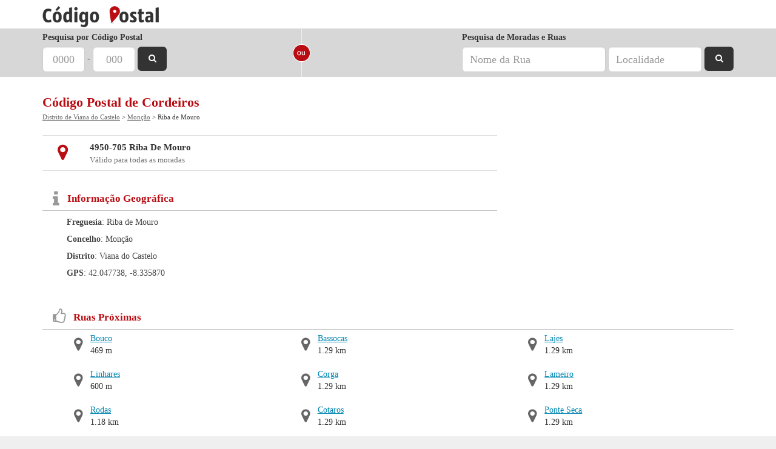

--- FILE ---
content_type: text/html; charset=utf-8
request_url: https://www.codigo-postal.pt/moncao/cordeiros/
body_size: 3077
content:
<!DOCTYPE html><html
itemscope itemtype="http://schema.org/WebPage" lang="pt-pt"><head><title>Código Postal de Cordeiros</title><meta
http-equiv="Content-Type" content="text/html; charset=UTF-8" /><link
rel="stylesheet" href="/public/css/flat-v7.css" type="text/css" /><meta
name="description" content="Informações sobre Cordeiros, Código Postal 4950-705. Consulte o mapa e códigos postais neste local. Monção" /><meta
name="keywords" content="Cordeiros, Monção, RIBA DE MOURO, codigo postal, 4950-705" /><meta
name="viewport" content="width=device-width, initial-scale=1.0, maximum-scale=1.0, user-scalable=0" /><link
rel="shortcut icon" href="/favicon.ico" /><meta
property="fb:admins" content="1035683224" /><meta
property="fb:app_id" content="420345441324086" /><meta
property="og:title" content="Código Postal" /><meta
property="og:url" content="https://www.codigo-postal.pt/" /><meta
property="og:image" content="https://www.codigo-postal.pt/img/logo-fb.png" /><meta
property="og:site_name" content="Código Postal" /><meta
property="og:description" content="Informações sobre Cordeiros, Código Postal 4950-705. Consulte o mapa e códigos postais neste local. Monção" /><meta
property="og:type" content="website" /><link
rel="amphtml" href="https://www.codigo-postal.pt/moncao/cordeiros/?amp=1">  <script>(function(w, d, s, l, i) {
            w[l] = w[l] || [];
            w[l].push({
                'gtm.start': new Date().getTime(),
                event: 'gtm.js'
            });
            var f = d.getElementsByTagName(s)[0],
                j = d.createElement(s),
                dl = l != 'dataLayer' ? '&l=' + l : '';
            j.async = true;
            j.src =
                'https://www.googletagmanager.com/gtm.js?id=' + i + dl;
            f.parentNode.insertBefore(j, f);
        })(window, document, 'script', 'dataLayer', 'GTM-5XCM4V2');</script>  <script type='text/javascript'>var googletag = googletag || {};
                googletag.cmd = googletag.cmd || [];
                (function() {
                var gads = document.createElement('script');
                gads.async = true;
                gads.type = 'text/javascript';
                var useSSL = 'https:' == document.location.protocol;
                gads.src = (useSSL ? 'https:' : 'http:') + 
                '//www.googletagservices.com/tag/js/gpt.js';
                var node = document.getElementsByTagName('script')[0];
                node.parentNode.insertBefore(gads, node);
                })();</script><script type='text/javascript'>googletag.cmd.push(function() {googletag.defineSlot('/4685050/códigopostal_place_MREC_top', [300, 250], 'div-gpt-ad-1401463712846-1').addService(googletag.pubads());
var mySizeMapping = googletag.sizeMapping().addSize([0,0], [320,50]).addSize([770,500], []).build();googletag.defineSlot('/4685050/códigopostal_CodigoPostal_stickybottom320x50', [320, 50], 'div-gpt-ad-1401463712846-2').defineSizeMapping(mySizeMapping).addService(googletag.pubads());
googletag.pubads().enableSingleRequest();googletag.enableServices();});</script> </head><body> <noscript><iframe
src="https://www.googletagmanager.com/ns.html?id=GTM-5XCM4V2" height="0" width="0" style="display:none;visibility:hidden"></iframe></noscript><div
id="fb-root"></div><div
id='header' class='min'><div
class="container"><div
class="col-md-12"><div
id='logo' class='min'><a
href='/'><span>Código Postal - Pesquisa e Validação de Códigos Postais</span></a></div></div></div></div><div
id='search' class='min'><div
class="container"><div
class='search-container min'><div
class="col-sm-4 col-md-4 hidden-xs"><form
method='get' action='/' class="form-inline"><div
class="form-group"> <label
for='cp4'>Pesquisa por Código Postal</label> <input
class='cp4 form-control input-lg min' name='cp4' maxlength="4" id='cp4' placeholder="0000" value="" /> <span
id='cp-split'>-</span> <input
class='cp3 form-control input-lg min' name='cp3' maxlength="3" placeholder="000" value="" /> <button
class="sbutton"><i
class="fa fa-search"></i><span> Pesquisar</span></button></div></form></div><div
class="col-sm-1 col-md-1 hidden-xs"><div
class="row"><div
class='search-split'></div></div></div><div
class="col-sm-7 col-md-7 mobile-split hidden-xs"><form
method='get' action='/' class="form-inline pull-right"> <label
for='rua'>Pesquisa de Moradas e Ruas</label><div
class="form-group"> <input
class='rua form-control input-lg min' name='rua' id="rua" placeholder="Nome da Rua" value="" /> <input
class='local form-control input-lg min' name='local' placeholder="Localidade" value="" /> <button
class="sbutton"><i
class="fa fa-search"></i><span> Pesquisar</span></button></div></form></div><div
class="col-sm-12 col-md-12 visible-xs"><form
method='get' action='/' class="form-inline"><div
class="input-group"> <input
class='mobile form-control min' name='mobile' id='mobile' placeholder="Código Postal ou Morada" value="" /> <span
class="input-group-btn"> <button
class="btn btn-default" type="button"><i
class="fa fa-search"></i></button> </span></div></form></div></div></div></div><div
class="container"><div
class="col-md-12"><div
class="row"><h1>Código Postal de Cordeiros</h1><div
class="breadcrumbs" itemprop="breadcrumb"><a
href="/distrito-viana-do-castelo/">Distrito de Viana do Castelo</a> &gt; <a
href="/moncao/">Monção</a> &gt; Riba de Mouro</div> <br/><div
id='place' class='row'><div
class='col-md-8'><div
class="row"><div
class="postal-code col-md-12"><div
class="row postal-codes-item odd"><div
class="col-xs-2 col-md-1"><span><i
class="fa fa-map-marker"></i> </span></div><div
class="col-xs-10 col-md-11"><b>4950-705 Riba De Mouro</b><br/> Válido para todas as moradas</div></div></div></div><div
class="row"><div
class='col-md-12 geoinfo'> <span
class="pull-left"><i
class="fa fa-info"></i></span><h2>Informação Geográfica</h2><div
class="text"> <b>Freguesia</b>: 
 Riba de Mouro <br/> <b>Concelho</b>: Monção<br/> <b>Distrito</b>: Viana do Castelo<br/> <b>GPS</b>: 42.047738, -8.335870</div></div></div></div><div
class='col-md-4 text-center'><div
id="div-gpt-ad-1401463712846-1" style="display:inline-block;"><script type="text/javascript">googletag.cmd.push(function() { googletag.display("div-gpt-ad-1401463712846-1"); });</script></div><br/></div><div
class="col-md-12"><div
class="row"><div
class='col-md-12 nearby'> <span
class="pull-left"><i
class="fa fa-thumbs-o-up title"></i></span><h2>Ruas Próximas</h2><ul
class="list-unstyled list-inline"><li> <span
class="pull-left"><i
class="fa fa-map-marker"></i></span> <a
class="title" href="/moncao/bouco/">Bouco</a> 469 m</li><li> <span
class="pull-left"><i
class="fa fa-map-marker"></i></span> <a
class="title" href="/moncao/linhares/">Linhares</a> 600 m</li><li> <span
class="pull-left"><i
class="fa fa-map-marker"></i></span> <a
class="title" href="/moncao/rodas/">Rodas</a> 1.18 km</li><li> <span
class="pull-left"><i
class="fa fa-map-marker"></i></span> <a
class="title" href="/moncao/rodas-2403331/">Rodas</a> 1.18 km</li><li> <span
class="pull-left"><i
class="fa fa-map-marker"></i></span> <a
class="title" href="/moncao/bassocas/">Bassocas</a> 1.29 km</li><li> <span
class="pull-left"><i
class="fa fa-map-marker"></i></span> <a
class="title" href="/moncao/corga/">Corga</a> 1.29 km</li><li> <span
class="pull-left"><i
class="fa fa-map-marker"></i></span> <a
class="title" href="/moncao/cotaros/">Cotaros</a> 1.29 km</li><li> <span
class="pull-left"><i
class="fa fa-map-marker"></i></span> <a
class="title" href="/moncao/crego/">Crego</a> 1.29 km</li><li> <span
class="pull-left"><i
class="fa fa-map-marker"></i></span> <a
class="title" href="/moncao/lajes/">Lajes</a> 1.29 km</li><li> <span
class="pull-left"><i
class="fa fa-map-marker"></i></span> <a
class="title" href="/moncao/lameiro/">Lameiro</a> 1.29 km</li><li> <span
class="pull-left"><i
class="fa fa-map-marker"></i></span> <a
class="title" href="/moncao/ponte-seca/">Ponte Seca</a> 1.29 km</li><li> <span
class="pull-left"><i
class="fa fa-map-marker"></i></span> <a
class="title" href="/moncao/quintela-riba-de-mouro/">Quintela</a> 1.29 km</li></ul></div></div><div
class='col-md-12 relatedLinks'> Páginas Relacionadas: <a
href='/4950-705/'>Código Postal 4950-705</a></div></div></div></div></div></div><div
id='footer'><div
class="container"><div
class="col-md-12"><div
class="row"><p
id='copyright' class="pull-left">&copy; 2025 Código Postal</p><div
class="pull-right"><div
id="powered"> <a
href="http://www.nex.pt/"><span>Powered by Nex</span></a></div></div></div></div></div></div><div
id='stickyBottom'><div
id='stickyBottomAd'><div
id="div-gpt-ad-1401463712846-2" style="display:inline-block;"><script type="text/javascript">googletag.cmd.push(function() { googletag.display("div-gpt-ad-1401463712846-2"); });</script></div></div></div> <script type='text/javascript'>eval(function(p,a,c,k,e,d){e=function(c){return(c<a?'':e(parseInt(c/a)))+((c=c%a)>35?String.fromCharCode(c+29):c.toString(36))};if(!''.replace(/^/,String)){while(c--){d[e(c)]=k[c]||e(c)}k=[function(e){return d[e]}];e=function(){return'\\w+'};c=1};while(c--){if(k[c]){p=p.replace(new RegExp('\\b'+e(c)+'\\b','g'),k[c])}}return p}('(4(){2 1=6.H(\'5\');1.G=\'F/E\';1.D=C;1.B=\'/A/7/z.7?a=3\';2 s=6.y(\'5\')[0];s.x.w(1,s)})();4 v(){$().u(4(){2 $t=r q.p({"o":"n.m","l":"-8.k","j":"","i":"h-g","f":".e-d-c","b":"#9"})})}',44,44,'|pjs|var||function|script|document|js||mapDirections||directionsHolder|img|map|static|placeHolder|O8KY|AIzaSyAklT8uvBxikh3kYKGpQhDH2yNKWn|key|geoString|335870|lng|047738|42|lat|init|mapJs|new||mapJs_init|ready|runInlineJs|insertBefore|parentNode|getElementsByTagName|main|public|src|true|async|javascript|text|type|createElement'.split('|'),0,{}))</script> </body></html>

--- FILE ---
content_type: text/html; charset=utf-8
request_url: https://www.google.com/recaptcha/api2/aframe
body_size: 268
content:
<!DOCTYPE HTML><html><head><meta http-equiv="content-type" content="text/html; charset=UTF-8"></head><body><script nonce="7T_C7J6Y_wEM_-K8_2vG3g">/** Anti-fraud and anti-abuse applications only. See google.com/recaptcha */ try{var clients={'sodar':'https://pagead2.googlesyndication.com/pagead/sodar?'};window.addEventListener("message",function(a){try{if(a.source===window.parent){var b=JSON.parse(a.data);var c=clients[b['id']];if(c){var d=document.createElement('img');d.src=c+b['params']+'&rc='+(localStorage.getItem("rc::a")?sessionStorage.getItem("rc::b"):"");window.document.body.appendChild(d);sessionStorage.setItem("rc::e",parseInt(sessionStorage.getItem("rc::e")||0)+1);localStorage.setItem("rc::h",'1768960885261');}}}catch(b){}});window.parent.postMessage("_grecaptcha_ready", "*");}catch(b){}</script></body></html>